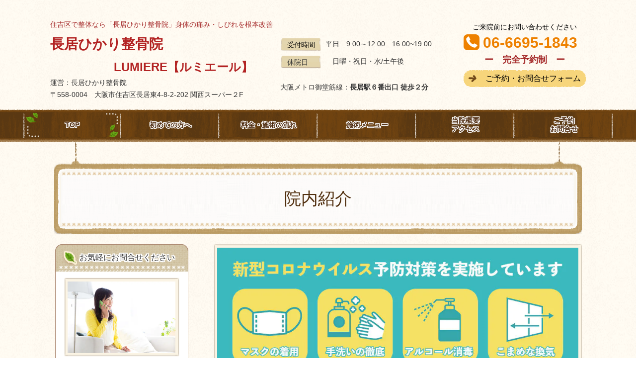

--- FILE ---
content_type: text/html; charset=utf-8
request_url: https://youtsu-center.com/gallery
body_size: 51407
content:
<!DOCTYPE html> <?ra-page image-convert="no" g="SP" ?> <html lang="ja" prefix="og: http://ogp.me/ns#" class=""> <head> <meta charset="UTF-8"/> <meta property="og:site_name" content="住吉区 長居で手足のしびれ・神経痛なら腰痛センター長居ひかり整骨院"/> <meta property="og:type" content="article"/> <meta property="og:url" content="https://youtsu-center.com/gallery"/> <link rel="canonical" href="https://youtsu-center.com/gallery"/> <meta name="disparea" content="vga"/> <meta name="format-detection" content="telephone=no"/> <meta name="SKYPE_TOOLBAR" content="SKYPE_TOOLBAR_PARSER_COMPATIBLE"/> <title>院内紹介 - 住吉区 長居で手足のしびれ・神経痛なら腰痛センター長居ひかり整骨院</title> <link rel="stylesheet" type="text/css" href="/_master/acre/themes/035-L25/pc/theme.css?1732523626"/> <meta name="google-site-verification" content="1niqbnBSjziQI12xakyq2F2NZtV7wR5gjwKFqvMrOw4"/> <script async src="https://www.googletagmanager.com/gtag/js?id=UA-178471067-1"></script> <script>
  window.dataLayer = window.dataLayer || [];
  function gtag(){dataLayer.push(arguments);}
  gtag('js', new Date());

  gtag('config', 'UA-178471067-1');
</script> <noscript> <link rel="stylesheet" href="/cms_v2/_master/acre/common/css/noscript.css"> </noscript> </head> <body class="mod-body"> <div class="area-all"> <a id="top"></a> <header class="area-header" data-cms-parts-group=""> <div class="area-header-inner"> </div> <div class="area-header-inner2"> <div class="ex-topSpacingTweak-down-2s"> <div class="t0-b-headerCombi-bPlacer"> <header class="t0-b-headerCombi"><span><span><span></span></span></span> <div class="t0-b-headerCombi__bd"><div><span><span><span></span></span></span> <div class="t0-b-headerCombi__col1"><span><span><span></span></span></span><div class="outerHtml"><div> <div class="t0-b-headerUnit-siteTitle-bPlacer"> <div class="t0-b-headerUnit-siteTitle g-fontFamily-marugo"> <a href="/" target=""> <div class="t0-b-headerUnit-siteTitle__bd"> <div class="t0-b-headerUnit-siteTitle__bd-textCol"> <p class="t0-b-headerUnit-siteTitle__bd-note" data-switchable-key="contents.0.useUpperCaption"><span style="font-size:14px"><span style="color:#A52A2A">住吉区で整体なら「長居ひかり整骨院」身体の痛み・しびれを根本改善</span></span></p> <div class="t0-b-headerUnit-siteTitle__bd-siteName"> <p><span style="font-size:22px"><span style="color:#B22222"><strong><span style="font-size:36px"><span style="font-size:28px">長居ひかり整骨院<br/> &nbsp; &nbsp; &nbsp; &nbsp; &nbsp; &nbsp; &nbsp; &nbsp;&nbsp;<span style="font-size:24px">LUMIERE【ルミエール】</span></span></span></strong></span></span></p> </div> </div> </div> </a> <p class="t0-b-headerUnit-siteTitle__ft" data-switchable-key="contents.0.useLowerCaption">運営：長居ひかり整骨院</p> </div></div> </div> <div class="ex-topSpacingTweak-up-1s"> <div class="t0-b-headerUnit-text-bPlacer"> <div class="t0-b-headerUnit-text"> <p><span>〒558-0004　大阪市住吉区長居東4-8-2-202 関西スーパー２F</span></p> </div> </div> </div> </div></div> <div class="t0-b-headerCombi__col2"><span><span><span></span></span></span><div class="outerHtml"><div class="ex-topSpacingTweak-down-10s"> <div class="t0-b-headerUnit-labeledList2-bPlacer"> <div class="t0-b-headerUnit-labeledList2"> <table> <tr> <th> <div> <span><span><span></span></span></span> <div><span style="color:#000000">受付時間</span></div> </div> </th> <td> <div>平日　9:00～12:00　16:00~19:00　</div> </td> </tr> </table> </div> </div> </div> <div> <div class="t0-b-headerUnit-labeledList2-bPlacer"> <div class="t0-b-headerUnit-labeledList2"> <table> <tr> <th> <div> <span><span><span></span></span></span> <div>休院日　</div> </div> </th> <td> <div>　日曜・祝日・水/土午後</div> </td> </tr> </table> </div> </div> </div> <div class="ex-topSpacingTweak-down-5s"> <div class="t0-b-headerUnit-text-bPlacer"> <div class="t0-b-headerUnit-text"> <p>大阪メトロ御堂筋線：<strong>長居駅６番出口 徒歩２分　</strong>　　　</p> </div> </div> </div> </div></div> <div class="t0-b-headerCombi__col3"><span><span><span></span></span></span><div class="outerHtml"><div class="ex-topSpacingTweak-down-1s"> <div class="t0-b-headerUnit-text-bPlacer"> <div class="t0-b-headerUnit-text"> <p style="text-align:center"><span style="color:#000000"><span style="font-size:14px">ご来院前にお問い合わせください</span></span></p> </div> </div> </div> <div> <div class="t0-b-headerUnit-contact-tel-bPlacer"><div class="t0-b-headerUnit-contact-tel t0-b-headerUnit-contact-tel--size-2"> <div class="t0-b-headerUnit-contact-tel__bd"><span class="t0-b-headerUnit-contact-tel__tel"></span><span>06-6695-1843</span> </div><span></span> </div></div> </div> <div> <div class="t0-b-headerUnit-text-bPlacer"> <div class="t0-b-headerUnit-text"> <p style="text-align:center"><span style="font-size:18px"><span style="color:#A52A2A"><strong>ー　完全予約制　ー</strong></span></span></p> </div> </div> </div> <div class="ex-topSpacingTweak-down-1s"> <div class="t0-b-headerUnit-contact-navB-bPlacer"><div class="t0-b-headerUnit-contact-navB"><span><span><span></span></span></span> <a href="/contact" target=""> <div></div> <p><span style="color:#000000">　<span style="font-size:16px">ご予約・お問合せフォーム</span></span></p> </a> </div></div> </div> </div></div> </div></div> </header> </div> </div> <div> <div class="t0-b-headerMenu-bPlacer"> <div class="t0-b-headerMenu t0-b-headerMenu--widthEqualized"> <span><span><span></span></span></span> <input type="checkbox" id="t0-b-headerMenu__panel" class="on-off"> <label for="t0-b-headerMenu__panel">MENU</label> <div> <span><span><span></span></span></span> <ul> <li class="t0-b-headerMenu__item state-em "> <span><span><span><span></span></span></span></span> <a href="/" target="_blank"> <div> <span>TOP</span> </div> </a> </li> <li class="t0-b-headerMenu__item "> <span><span><span><span></span></span></span></span> <a href="/first" target=""> <div> <span>初めての方へ</span> </div> </a> </li> <li class="t0-b-headerMenu__item "> <span><span><span><span></span></span></span></span> <a href="/price" target="_blank"> <div> <span>料金・施術の流れ<br> </span> </div> </a> </li> <li class="t0-b-headerMenu__item "> <span><span><span><span></span></span></span></span> <a href="/service" target=""> <div> <span>施術メニュー<br> </span> </div> </a> </li> <li class="t0-b-headerMenu__item "> <span><span><span><span></span></span></span></span> <a href="/access" target=""> <div> <span>当院概要<br>アクセス</span> </div> </a> </li> <li class="t0-b-headerMenu__item "> <span><span><span><span></span></span></span></span> <a href="/contact" target="_blank"> <div> <span>ご予約<br>お問合せ</span> </div> </a> </li> </ul> </div> </div> </div> </div> </div> <div class="area-header-inner3"> <div> <div class="t0-b-lv1H-pageH-bPlacer"> <div class="t0-b-lv1H-pageH"><div><span><span><span></span></span></span> <h1 class="t0-b-lv1H-pageH__main t0-b-lv1H-pageH--align-c">院内紹介</h1> </div></div> </div> </div> </div> <div class="area-header-inner4"> </div> <div class="area-header-inner5"> </div> </header> <div class="area-container"> <div class="area-main" data-cms-parts-group=""> <div class="area-main-inner"> </div> <div class="area-main-inner2"> <div class="t0-b-frameOuter0-bPlacer"> <div class="t0-b-frameOuter0"> <div class="t0-b-frameOuter0__frame"> <span><span><span></span></span></span> <div class="t0-b-frameOuter0__tp"></div> <div class="t0-b-frameOuter0__bd"> <span><span><span></span></span></span> <div class="t0-b-frame1col t0-b-mediaCols t0-b-mediaCols--colW-m t0-b-mediaCols--imgR ex-imageFloat ex-spLayout__vertical"> <div class="t0-b-frameOuter0__row t0-b-frame1col__row t0-b-frame1col__colBasis" data-switchable-key="contents.4.switchable"> <div class="t0-b-mediaCols__div"> <div class="t0-b-mediaCols__col"><div> <div class="t0-b-media-bPlacer"> <div class="t0-b-media" data-height-part=""> <div class="t0-b-media__media"> <span></span> <img src="/_p/acre/19800/images/pc/3602278d.jpg"> </div> </div> </div> </div> </div> </div> </div> </div> </div> </div> </div> </div> <div class="t0-b-frameOuter0-bPlacer"> <div class="t0-b-frameOuter0"> <div class="t0-b-frameOuter0__frame"> <span><span><span></span></span></span> <div class="t0-b-frameOuter0__tp"></div> <div class="t0-b-frameOuter0__bd"> <span><span><span></span></span></span> <div class="t0-b-frame1col t0-b-mediaCols t0-b-mediaCols--colW-m t0-b-mediaCols--imgR ex-imageFloat ex-spLayout__vertical"> <div class="t0-b-frameOuter0__row t0-b-frame1col__row t0-b-frame1col__colBasis" data-switchable-key="contents.4.switchable"> <div class="t0-b-mediaCols__div"> <div class="t0-b-mediaCols__col"><div class="ex-topSpacingTweak-up-5s"> <div class="t0-b-media-bPlacer"> <div class="t0-b-media" data-height-part=""> <div class="t0-b-media__media"> <span></span> <img src="/_p/acre/19800/images/pc/fde534e8.jpg"> </div> </div> </div> </div> </div> </div> </div> </div> </div> </div> </div> </div> <div class="ex-leftSpacingTweak- ex-topSpacingTweak-up-5s"> <div class="t0-b-wysiwyg-bPlacer"> <div class="t0-b-wysiwyg" data-height-part=""> <p>院内の風景や設備をご紹介します。</p> </div> </div> </div> <div class="ex-topSpacingTweak-down-3s"> <div class="t0-b-flow2LeftToRight-bPlacer"> <div class="t0-b-flow2LeftToRight t0-b-flow2LeftToRight--colSpacing-m"> <div class="t0-b-flow2LeftToRight__bd"> <div class="t0-b-flow2LeftToRight__row t0-b-flow2LeftToRight--colW-s" data-auto-height> <div class="t0-b-flow2LeftToRight__box" data-height-group="1"> <div><span><span><span></span></span></span><div class="outerHtml"><div> <div class="t0-b-media2-bPlacer"> <div class="t0-b-media2" data-height-part=""> <div class="t0-b-media2__media"> <span></span> <a href="/_p/acre/19800/images/pc/large_thumb_8c62f910.jpg"> <img src="/_p/acre/19800/images/pc/24ca29f0.jpg"> </a> </div> </div> </div> </div> <div class="ex-leftSpacingTweak-"> <div class="t0-b-wysiwyg-bPlacer"> <div class="t0-b-wysiwyg" data-height-part=""> <p>患者様に安心して施術を受けていただけるよう、最新の注意を払って感染予防対策を実施しています。</p> </div> </div> </div> </div></div> </div> <div class="t0-b-flow2LeftToRight__arrow"> <div class="t0-b-flow2LeftToRight__arrow-inner"></div> </div> <div class="t0-b-flow2LeftToRight__box" data-height-group="1"> <div><span><span><span></span></span></span><div class="outerHtml"><div> <div class="t0-b-media2-bPlacer"> <div class="t0-b-media2" data-height-part=""> <div class="t0-b-media2__media"> <span></span> <a href="/_p/acre/19800/images/pc/large_thumb_9e96e10a.JPG"> <img src="/_p/acre/19800/images/pc/0d212c7c.JPG"> </a> </div> </div> </div> </div> <div class="ex-leftSpacingTweak-"> <div class="t0-b-wysiwyg-bPlacer"> <div class="t0-b-wysiwyg" data-height-part=""> <p><span style="font-size:16.002px">広々とした院内で、心地よい空間・リラックスできる雰囲気を、心がけております。</span></p> </div> </div> </div> </div></div> </div> </div> <div data-switchable-key="contents.3.switchable" class="t0-b-flow2LeftToRight__row t0-b-flow2LeftToRight--colW-s" data-auto-height> <div class="t0-b-flow2LeftToRight__box" data-height-group="1"> <div><span><span><span></span></span></span><div class="outerHtml"><div> <div class="t0-b-media2-bPlacer"> <div class="t0-b-media2" data-height-part=""> <div class="t0-b-media2__media"> <span></span> <a href="/_p/acre/19800/images/pc/large_thumb_45d8ae17.jpg"> <img src="/_p/acre/19800/images/pc/4f815bdc.jpg"> </a> </div> </div> </div> </div> <div class="ex-leftSpacingTweak-"> <div class="t0-b-wysiwyg-bPlacer"> <div class="t0-b-wysiwyg" data-height-part=""> <p>検査スタッフがご案内します。最新の設備を導入し、衛生面にも最新の注意を払っています。</p> </div> </div> </div> </div></div> </div> <div class="t0-b-flow2LeftToRight__arrow"> <div class="t0-b-flow2LeftToRight__arrow-inner"></div> </div> <div class="t0-b-flow2LeftToRight__box" data-height-group="1"> <div><span><span><span></span></span></span><div class="outerHtml"><div> <div class="t0-b-media2-bPlacer"> <div class="t0-b-media2" data-height-part=""> <div class="t0-b-media2__media"> <span></span> <a href="/_p/acre/19800/images/pc/large_thumb_41632b62.jpg"> <img src="/_p/acre/19800/images/pc/ba24f2bd.jpg"> </a> </div> </div> </div> </div> <div class="ex-leftSpacingTweak-"> <div class="t0-b-wysiwyg-bPlacer"> <div class="t0-b-wysiwyg" data-height-part=""> <p>専用のベッドを使って施術いたします</p> </div> </div> </div> </div></div> </div> </div> <div data-switchable-key="contents.5.switchable" class="t0-b-flow2LeftToRight__row t0-b-flow2LeftToRight--colW-s" data-auto-height> <div class="t0-b-flow2LeftToRight__box" data-height-group="1"> <div><span><span><span></span></span></span><div class="outerHtml"><div> <div class="t0-b-media2-bPlacer"> <div class="t0-b-media2" data-height-part=""> <div class="t0-b-media2__media"> <span></span> <a href="/_p/acre/19800/images/pc/large_thumb_d4976aff.jpg"> <img src="/_p/acre/19800/images/pc/47a6869d.jpg"> </a> </div> </div> </div> </div> <div class="ex-leftSpacingTweak-"> <div class="t0-b-wysiwyg-bPlacer"> <div class="t0-b-wysiwyg" data-height-part=""> <p>セルライトケアコースは完全個室で対応しています。</p> </div> </div> </div> </div></div> </div> <div class="t0-b-flow2LeftToRight__arrow"> <div class="t0-b-flow2LeftToRight__arrow-inner"></div> </div> <div class="t0-b-flow2LeftToRight__box" data-height-group="1"> <div><span><span><span></span></span></span><div class="outerHtml"><div> <div class="t0-b-media2-bPlacer"> <div class="t0-b-media2" data-height-part=""> <div class="t0-b-media2__media"> <span></span> <a href="/_p/acre/19800/images/pc/large_thumb_011ede21.jpg"> <img src="/_p/acre/19800/images/pc/cd28fbdd.jpg"> </a> </div> </div> </div> </div> <div class="ex-leftSpacingTweak-"> <div class="t0-b-wysiwyg-bPlacer"> <div class="t0-b-wysiwyg" data-height-part=""> <p>休憩室はリラックスしてくつろげるスペースになっています。</p> </div> </div> </div> </div></div> </div> </div> </div> </div> </div> </div> <div class="t0-b-frameOuter0-bPlacer ex-topSpacingTweak-up-5s"> <div class="t0-b-frameOuter0"> <div class="t0-b-frameOuter0__frame"> <span><span><span></span></span></span> <div class="t0-b-frameOuter0__tp"></div> <div class="t0-b-frameOuter0__bd"> <span><span><span></span></span></span> <div class="t0-b-frame2col t0-b-mediaCols t0-b-mediaCols--colW-m t0-b-mediaCols--imgR ex-imageFloat ex-spLayout__vertical"> <div class="t0-b-frameOuter0__row" data-switchable-key="contents.4.switchable"> <div class="t0-b-frame2col__row" data-auto-height> <div class="t0-b-frame2col__box-l"> <div class="t0-b-frame2col__colBasis" data-switchable-key="contents.6.switchable" data-height-group="1"> <div class="t0-b-mediaCols__div"> <div class="t0-b-mediaCols__col"><div> <div class="t0-b-media-bPlacer"> <div class="t0-b-media" data-height-part=""> <div class="t0-b-media__media"> <span></span> <img src="/_p/acre/19800/images/pc/e7e5debb.JPG"> </div> <div class="t0-b-media__caption"> <p>ぶるぶるマシンです。<br/> &nbsp;</p> </div> </div> </div> </div> </div> </div> </div> </div> <div class="t0-b-frame2col__colSpacing-l" data-height-group="1"></div> <div class="t0-b-frame2col__box-l"> <div class="t0-b-frame2col__colBasis" data-switchable-key="contents.9.switchable" data-height-group="1"> <div class="t0-b-mediaCols__div"> <div class="t0-b-mediaCols__col"><div> <div class="t0-b-media-bPlacer"> <div class="t0-b-media" data-height-part=""> <div class="t0-b-media__media"> <span></span> <img src="/_p/acre/19800/images/pc/423ecded.JPG"> </div> <div class="t0-b-media__caption"> <p>日頃の運動不足解消に最適！<br/> &nbsp;</p> </div> </div> </div> </div> </div> </div> </div> </div> </div> </div> <div class="t0-b-frameOuter0__row" data-switchable-key="contents.12.switchable"> <div class="t0-b-frame2col__row" data-auto-height> <div class="t0-b-frame2col__box-l"> <div class="t0-b-frame2col__colBasis" data-switchable-key="contents.14.switchable" data-height-group="1"> <div class="t0-b-mediaCols__div"> <div class="t0-b-mediaCols__col"><div> <div class="t0-b-media-bPlacer"> <div class="t0-b-media" data-height-part=""> <div class="t0-b-media__media"> <span></span> <img src="/_p/acre/19800/images/pc/dd5fba64.jpg"> </div> <div class="t0-b-media__caption"> <p>肩こり整体</p> </div> </div> </div> </div> </div> </div> </div> </div> <div class="t0-b-frame2col__colSpacing-l" data-height-group="1"></div> <div class="t0-b-frame2col__box-l"> <div class="t0-b-frame2col__colBasis" data-switchable-key="contents.17.switchable" data-height-group="1"> <div class="t0-b-mediaCols__div"> <div class="t0-b-mediaCols__col"><div> <div class="t0-b-media-bPlacer"> <div class="t0-b-media" data-height-part=""> <div class="t0-b-media__media"> <span></span> <img src="/_p/acre/19800/images/pc/d207faed.jpg"> </div> <div class="t0-b-media__caption"> <p>全身バランス整体</p> </div> </div> </div> </div> </div> </div> </div> </div> </div> </div> </div> </div> </div> </div> </div> <div> <div class="t0-b-navItem2Captioned-bPlacer"> <div class="t0-b-navItem2Captioned" data-height-part=""><div> <div class="t0-b-navItem2Captioned__icon"></div> <div class="t0-b-navItem2Captioned__text"> <a href="/service" target=""> <div class="t0-b-navItem2Captioned__main"> 施術案内はこちらへ </div> </a> </div> </div></div> </div> </div> <div class="ex-topSpacingTweak-up-1s"> <div class="t0-b-navItem2Captioned-bPlacer"> <div class="t0-b-navItem2Captioned" data-height-part=""><div> <div class="t0-b-navItem2Captioned__icon"></div> <div class="t0-b-navItem2Captioned__text"> <a href="/access" target=""> <div class="t0-b-navItem2Captioned__main"> アクセスはこちらへ </div> </a> </div> </div></div> </div> </div> </div> <div class="area-main-inner3"> <div class="ex-topSpacingTweak-up-1s"> <div class="t0-b-goToTop-bPlacer"> <div class="t0-b-goToTop"> <a href="#top"> <div>トップへ</div> </a> </div> </div> </div> </div> <div class="area-main-inner4"> </div> </div> <div class="area-sub" data-cms-parts-group=""> <div class="area-sub-inner"> <div> <div class="t0-b-sideBox3-bPlacer"> <div class="t0-b-sideBox3"><span><span><span></span></span></span> <div class="t0-b-sideBox3__hd t0-b-sideBox3--align-"><span><span><span></span></span></span> <h4><span style="font-size:16px">お気軽にお問合せください</span></h4> </div> <div class="t0-b-sideBox3__bd"><span><span><span></span></span></span><div class="outerHtml"><div class="ex-topSpacingTweak-up-3s"> <div class="t0-b-sideBoxMedia-bPlacer"> <div class="t0-b-sideBoxMedia t0-b-sideBoxMedia--width-"> <div class="t0-b-sideBoxMedia__main"><span><span><span></span></span></span> <img src="/_p/acre/19800/images/pc/55587bd2.jpg"> </div> </div> </div> </div> <div> <div class="t0-b-sideBoxTextStrong-bPlacer"> <p class="t0-b-sideBoxTextStrong">お電話でのお問合せ・相談予約</p> </div> </div> <div> <div class="t0-b-sideBoxIconText-tel-bPlacer"> <div class="t0-b-sideBoxIconText-tel"> <div> <div class="t0-b-sideBoxIconText-tel__bd"> <span class="t0-b-sideBoxIconText-tel__icon t0-b-sideBoxIconText-tel__tel"></span> <span>06-6695-1843</span> </div> </div> </div> </div> </div> <div> <div class="t0-b-sideBoxText-bPlacer"> <p class="t0-b-sideBoxText">フォームでのお問合せ・相談予約は24時間受け付けております。お気軽にご連絡ください。</p> </div> </div> <div> <div class="t0-b-sideNavItem-bPlacer"> <div class="t0-b-sideNavItem"> <a href="/contact" target=""> <div class="t0-b-sideNavItem__inner"> <span></span> <div>お問合せ・ご相談フォーム</div> </div> </a> </div> </div> </div> </div></div> </div> </div> </div> <div> <div class="t0-b-sideBox3-bPlacer"> <div class="t0-b-sideBox3"><span><span><span></span></span></span> <div class="t0-b-sideBox3__hd t0-b-sideBox3--align-"><span><span><span></span></span></span> <h4>新着情報・お知らせ</h4> </div> <div class="t0-b-sideBox3__bd"><span><span><span></span></span></span><div class="outerHtml"><div> <div class="t0-b-sideBoxLabeledList-bPlacer"> <div class="t0-b-sideBoxLabeledList"> <div class="t0-b-sideBoxLabeledList__item"> <div class="t0-b-sideBoxLabeledList__item-hd"><span><span><span></span></span></span><div>2023/12/21</div></div> <div class="t0-b-sideBoxLabeledList__item-bd">　<a href="/16381491514960">冬期休暇のお知らせ</a></div> </div> </div> </div> </div> <div> <div class="t0-b-sideBoxLabeledList-bPlacer"> <div class="t0-b-sideBoxLabeledList"> <div class="t0-b-sideBoxLabeledList__item"> <div class="t0-b-sideBoxLabeledList__item-hd"><span><span><span></span></span></span><div>2020/03/25</div></div> <div class="t0-b-sideBoxLabeledList__item-bd"><a href="/16116369296165">長居ひかり整骨院のコロナウイルス感染予防対策について</a></div> </div> </div> </div> </div> </div></div> </div> </div> </div> <div> <div class="t0-b-sideBanner-bPlacer"> <div class="t0-b-sideBanner t0-b-sideBanner--width-"> <a href="/youtuu" target=""> <img src="/_p/acre/19800/images/pc/e1d27d9a.jpg"> </a> </div> </div> </div> <div> <div class="b-sideMenu3-bPlacer"> <div class="b-sideMenu3"><span><span><span></span></span></span> <div class="b-sideMenu3__hd b-sideMenu3__hd--align-"><span><span><span></span></span></span> <h4>サイドメニュー</h4> </div> <input type="checkbox" id="b-sideMenu3__panel" class="on-off"> <label for="b-sideMenu3__panel">MENU</label> <div class="b-sideMenu3__bd"><span><span><span></span></span></span> <div class="b-sideMenu__list"><ul><li class="b-sideMenu__item " data-page="492838"><div class="b-sideMenu__item2"><span><span><span></span></span></span><div><a href="/"><span><span>トップページ</span></span></a></div></div></li><li class="b-sideMenu__item " data-page="495382"><div class="b-sideMenu__item2"><span><span><span></span></span></span><div><a href="/16116369296165"><span><span>当院のコロナウイルス対策</span></span></a></div></div></li><li class="b-sideMenu__item " data-page="577406"><div class="b-sideMenu__item2"><span><span><span></span></span></span><div><a href="/first"><span><span>初めての方へ</span></span></a></div></div></li><li class="b-sideMenu__item " data-page="492848"><div class="b-sideMenu__item2"><span><span><span></span></span></span><div><a href="/price"><span><span>料金・施術の流れ</span></span></a></div></div></li><li class="b-sideMenu__item " data-page="492840"><div class="b-sideMenu__item2"><span><span><span></span></span></span><div><a href="/service"><span><span>施術メニュー</span></span></a></div></div><div class="b-sideMenu__list"><ul><li class="b-sideMenu__item " data-page="492841"><div class="b-sideMenu__item2"><span><span><span></span></span></span><div><a href="/hikariseitai"><span><span>ひかり式整体コース</span></span></a></div></div></li></ul></div></li><li class="b-sideMenu__item " data-page="500383"><div class="b-sideMenu__item2"><span><span><span></span></span></span><div><span><span>～下肢のしびれ・神経痛～</span></span></div></div><div class="b-sideMenu__list"><ul><li class="b-sideMenu__item " data-page="579842"><div class="b-sideMenu__item2"><span><span><span></span></span></span><div><a href="/gikkurigosi"><span><span>ぎっくり腰</span></span></a></div></div></li><li class="b-sideMenu__item " data-page="577402"><div class="b-sideMenu__item2"><span><span><span></span></span></span><div><a href="/youtu01/"><span><span>慢性腰痛</span></span></a></div></div></li><li class="b-sideMenu__item " data-page="577401"><div class="b-sideMenu__item2"><span><span><span></span></span></span><div><a href="/zakotusinkeituu"><span><span>坐骨神経痛</span></span></a></div></div></li><li class="b-sideMenu__item " data-page="577040"><div class="b-sideMenu__item2"><span><span><span></span></span></span><div><a href="/sekityuukankyousaku"><span><span>脊柱管狭窄症</span></span></a></div></div></li><li class="b-sideMenu__item " data-page="577397"><div class="b-sideMenu__item2"><span><span><span></span></span></span><div><a href="/herunia"><span><span>椎間板ヘルニア</span></span></a></div></div></li><li class="b-sideMenu__item " data-page="581168"><div class="b-sideMenu__item2"><span><span><span></span></span></span><div><a href="/youtuisuberisyou"><span><span>腰椎すべり症</span></span></a></div></div></li><li class="b-sideMenu__item " data-page="581392"><div class="b-sideMenu__item2"><span><span><span></span></span></span><div><span><span>梨状筋症候群</span></span></div></div></li></ul></div></li><li class="b-sideMenu__item " data-page="581503"><div class="b-sideMenu__item2"><span><span><span></span></span></span><div><span><span>～上肢のしびれ・神経痛～</span></span></div></div><div class="b-sideMenu__list"><ul><li class="b-sideMenu__item " data-page="609344"><div class="b-sideMenu__item2"><span><span><span></span></span></span><div><a href="/kubi"><span><span>首の痛み</span></span></a></div></div></li><li class="b-sideMenu__item " data-page="500381"><div class="b-sideMenu__item2"><span><span><span></span></span></span><div><a href="/katakori02"><span><span>肩こり</span></span></a></div></div></li><li class="b-sideMenu__item " data-page="500379"><div class="b-sideMenu__item2"><span><span><span></span></span></span><div><a href="/zutuu"><span><span>頭痛</span></span></a></div></div></li><li class="b-sideMenu__item " data-page="500380"><div class="b-sideMenu__item2"><span><span><span></span></span></span><div><a href="/ganseihirou"><span><span>眼精疲労</span></span></a></div></div></li><li class="b-sideMenu__item " data-page="502973"><div class="b-sideMenu__item2"><span><span><span></span></span></span><div><a href="/50gata"><span><span>四十肩・五十肩</span></span></a></div></div></li></ul></div></li><li class="b-sideMenu__item " data-page="579787"><div class="b-sideMenu__item2"><span><span><span></span></span></span><div><span><span>～自律神経の症状～</span></span></div></div><div class="b-sideMenu__list"><ul><li class="b-sideMenu__item " data-page="579841"><div class="b-sideMenu__item2"><span><span><span></span></span></span><div><a href="/memai"><span><span>めまい・ふらつき</span></span></a></div></div></li><li class="b-sideMenu__item " data-page="744112"><div class="b-sideMenu__item2"><span><span><span></span></span></span><div><a href="/fuminsyou"><span><span>不眠症・睡眠障害</span></span></a></div></div></li><li class="b-sideMenu__item " data-page="744432"><div class="b-sideMenu__item2"><span><span><span></span></span></span><div><a href="/kabinseityousyoukougun"><span><span>過敏性腸症候群</span></span></a></div></div></li><li class="b-sideMenu__item " data-page="744440"><div class="b-sideMenu__item2"><span><span><span></span></span></span><div><a href="/panikkusyougai"><span><span>パニック障害・不安症</span></span></a></div></div></li><li class="b-sideMenu__item " data-page="744468"><div class="b-sideMenu__item2"><span><span><span></span></span></span><div><a href="/16631455451377"><span><span>更年期障害</span></span></a></div></div></li><li class="b-sideMenu__item " data-page="502388"><div class="b-sideMenu__item2"><span><span><span></span></span></span><div><a href="/hiemukumi"><span><span>冷え・むくみ</span></span></a></div></div></li><li class="b-sideMenu__item " data-page="744117"><div class="b-sideMenu__item2"><span><span><span></span></span></span><div><span><span>頭痛・片頭痛</span></span></div></div></li></ul></div></li><li class="b-sideMenu__item " data-page="580305"><div class="b-sideMenu__item2"><span><span><span></span></span></span><div><a href="/16376463366849"><span><span>整体サロン（LUMIERE）ルミエール</span></span></a></div></div><div class="b-sideMenu__list"><ul><li class="b-sideMenu__item " data-page="492843"><div class="b-sideMenu__item2"><span><span><span></span></span></span><div><a href="/katakori01"><span><span>肩こりコース</span></span></a></div></div></li><li class="b-sideMenu__item " data-page="492844"><div class="b-sideMenu__item2"><span><span><span></span></span></span><div><a href="/youtuu"><span><span>腰痛コース</span></span></a></div></div></li><li class="b-sideMenu__item " data-page="492845"><div class="b-sideMenu__item2"><span><span><span></span></span></span><div><a href="/gerumaniumu"><span><span>ゲルマニウム温浴コース</span></span></a></div></div></li><li class="b-sideMenu__item " data-page="492846"><div class="b-sideMenu__item2"><span><span><span></span></span></span><div><a href="/seruraito"><span><span>セルライトケア(メディセル)コース</span></span></a></div></div></li></ul></div></li><li class="b-sideMenu__item " data-page="492847"><div class="b-sideMenu__item2"><span><span><span></span></span></span><div><a href="/flow"><span><span>施術の流れ</span></span></a></div></div></li><li class="b-sideMenu__item " data-page="492849"><div class="b-sideMenu__item2"><span><span><span></span></span></span><div><a href="/voice"><span><span>お客さまの声</span></span></a></div></div></li><li class="b-sideMenu__item " data-page="492852"><div class="b-sideMenu__item2"><span><span><span></span></span></span><div><a href="/access"><span><span>当院概要・アクセス</span></span></a></div></div></li><li class="b-sideMenu__item " data-page="492855"><div class="b-sideMenu__item2"><span><span><span></span></span></span><div><a href="/greeting"><span><span>院長プロフィール</span></span></a></div></div></li><li class="b-sideMenu__item " data-page="492851"><div class="b-sideMenu__item2"><span><span><span></span></span></span><div><a href="/faq"><span><span>よくあるご質問</span></span></a></div></div></li><li class="b-sideMenu__item state-current" data-page="492854"><div class="b-sideMenu__item2"><span><span><span></span></span></span><div><a href="/gallery"><span><span>院内紹介</span></span></a></div></div></li><li class="b-sideMenu__item " data-page="577065"><div class="b-sideMenu__item2"><span><span><span></span></span></span><div><a href="/16366166578789"><span><span>交通事故について</span></span></a></div></div></li><li class="b-sideMenu__item " data-page="492857"><div class="b-sideMenu__item2"><span><span><span></span></span></span><div><a href="/contact"><span><span>ご予約・お問合せ</span></span></a></div></div><div class="b-sideMenu__list"><ul></ul></div></li></ul></div> </div> </div> </div> </div> <div> <div class="t0-b-sideNavItemWithImg-bPlacer"> <div> <div class="t0-b-sideNavItemWithImg t0-b-sideNavItemWithImg--imgL"> <a href="/16376463366849" target="_blank"> <div class="t0-b-sideNavItemWithImg__inner"><span><span><span></span></span></span> <div class="t0-b-sideNavItemWithImg__img"> <img src="/_p/acre/19800/images/pc/7a518190.jpg"> </div> <div class="t0-b-sideNavItemWithImg__text"> <span style="font-size:14px">整体サロン<span style="font-size:12px">（LUMIERE）</span></span><br/> ルミエール </div> </div> </a> </div> </div> </div> </div> <div class="ex-topSpacingTweak-down-1s"> <div class="t0-b-sideBox3-bPlacer"> <div class="t0-b-sideBox3"><span><span><span></span></span></span> <div class="t0-b-sideBox3__hd t0-b-sideBox3--align-c"><span><span><span></span></span></span> <h4>　<span style="font-size:18px">長居ひかり整骨院</span>　<span style="font-size:20px">ルミエール<span style="font-size:18px">LUMIERE</span></span><br/> &nbsp;</h4> </div> <div class="t0-b-sideBox3__bd"><span><span><span></span></span></span><div class="outerHtml"><div class="ex-topSpacingTweak-up-2s"> <div class="t0-b-sideBoxMedia-bPlacer"> <div class="t0-b-sideBoxMedia t0-b-sideBoxMedia--width-"> <div class="t0-b-sideBoxMedia__main"><span><span><span></span></span></span> <img src="/_p/acre/19800/images/pc/52e08a81.JPG"> </div> </div> </div> </div> <div> <div class="t0-b-sideBoxFreeHtml-bPlacer"> <div class="t0-b-sideBoxFreeHtml"><iframe src="https://www.google.com/maps/embed?pb=!1m18!1m12!1m3!1d3283.8146172013103!2d135.50972231522968!3d34.60884898045826!2m3!1f0!2f0!3f0!3m2!1i1024!2i768!4f13.1!3m3!1m2!1s0x6000dc3a097badff%3A0x6c667099ee971bf4!2z6ZW35bGF44Gy44GL44KK5pW06aqo6Zmi!5e0!3m2!1sja!2sjp!4v1610939086192!5m2!1sja!2sjp" width="230" height="150" frameborder="0" style="border:0;" allowfullscreen="" aria-hidden="false" tabindex="0"></iframe></div> </div> </div> <div class="ex-topSpacingTweak-down-2s"> <div class="t0-b-sideBoxLv1H-bPlacer"> <div class="t0-b-sideBoxLv1H t0-b-sideBoxLv1H--align-"><span><span><span></span></span></span><div> <div class="t0-b-sideBoxLv1H__iconPlacer"><span class="t0-b-sideBoxLv1H__icon"></span></div> <h5>住所</h5> </div></div> </div> </div> <div> <div class="t0-b-sideBoxText-bPlacer"> <p class="t0-b-sideBoxText">〒558-0004　<br/> 大阪市住吉区長居東4-8-2-202<br/> 　　　　　　関西スーパー2F</p> </div> </div> <div class="ex-topSpacingTweak-down-2s"> <div class="t0-b-sideBoxLv1H-bPlacer"> <div class="t0-b-sideBoxLv1H t0-b-sideBoxLv1H--align-"><span><span><span></span></span></span><div> <div class="t0-b-sideBoxLv1H__iconPlacer"><span class="t0-b-sideBoxLv1H__icon"></span></div> <h5>アクセス</h5> </div></div> </div> </div> <div> <div class="t0-b-sideBoxText-bPlacer"> <p class="t0-b-sideBoxText">地下鉄 大阪メトロ御堂筋線<br/> 長居駅　6番出口から徒歩2分</p> </div> </div> <div class="ex-topSpacingTweak-down-2s"> <div class="t0-b-sideBoxLv1H-bPlacer"> <div class="t0-b-sideBoxLv1H t0-b-sideBoxLv1H--align-"><span><span><span></span></span></span><div> <div class="t0-b-sideBoxLv1H__iconPlacer"><span class="t0-b-sideBoxLv1H__icon"></span></div> <h5>受付時間</h5> </div></div> </div> </div> <div> <div class="t0-b-sideBoxText-bPlacer"> <p class="t0-b-sideBoxText"><span style="font-size:16.002px">&nbsp;平日 9:00～12:00 16:00~19:00</span></p> </div> </div> <div class="ex-topSpacingTweak-down-4s"> <div class="t0-b-sideBoxLv1H-bPlacer"> <div class="t0-b-sideBoxLv1H t0-b-sideBoxLv1H--align-"><span><span><span></span></span></span><div> <div class="t0-b-sideBoxLv1H__iconPlacer"><span class="t0-b-sideBoxLv1H__icon"></span></div> <h5>定休日</h5> </div></div> </div> </div> <div> <div class="t0-b-sideBoxText-bPlacer"> <p class="t0-b-sideBoxText">　日曜・祝日・水/土午後</p> </div> </div> <div class="ex-topSpacingTweak-down-5s"> <div class="t0-b-sideNavItem-bPlacer"> <div class="t0-b-sideNavItem"> <a href="/access" target=""> <div class="t0-b-sideNavItem__inner"> <span></span> <div>アクセスへ</div> </div> </a> </div> </div> </div> </div></div> </div> </div> </div> </div> <div class="area-sub-inner2"> </div> <div class="area-sub-inner3"> <div> <div class="b-sideMenuHandle-bPlacer"> <div class="b-sideMenuHandle"><span><span><span></span></span></span> <div class="b-sideMenuHandle__hd b-sideMenuHandle__hd--align-"><span><span><span></span></span></span> <h4><div><span style="font-size:18px"><span style="color:#FF0000">整体サロン&nbsp;</span></span><span style="color:rgb(255, 0, 0)">ルミエール(LUMIERE)</span></div> </h4> </div> <input type="checkbox" id="b-sideMenuHandle__panel" class="on-off"> <label for="b-sideMenuHandle__panel">MENU</label> <div class="b-sideMenuHandle__bd"><span><span><span></span></span></span> <div class="b-sideMenuHandle__list sideMenuHandle1"><ul> <li class="b-sideMenuHandle__item"><div class="b-sideMenuHandle__item2"><span><span><span></span></span></span><div> <a href="/16376463366849" target=""> <span><div><span style="font-size:14px">ルミエール施術メニュー</span></div></span> </a> </div></div></li> </ul></div> <div class="b-sideMenuHandle__list sideMenuHandle2"><ul> <li class="b-sideMenuHandle__item"> <div class="b-sideMenuHandle__list"><ul> <li class="b-sideMenuHandle__item"><div class="b-sideMenuHandle__item2"><span><span><span></span></span></span><div> <a href="/gerumaniumu" target="_blank"> <span><div>ゲルマニウム温浴コース</div></span> </a> </div></div></li> </ul></div> </li> </ul></div> <div class="b-sideMenuHandle__list sideMenuHandle2"><ul> <li class="b-sideMenuHandle__item"> <div class="b-sideMenuHandle__list"><ul> <li class="b-sideMenuHandle__item"><div class="b-sideMenuHandle__item2"><span><span><span></span></span></span><div> <a href="/seruraito" target="_blank"> <span><div>セルライトケアコース</div></span> </a> </div></div></li> </ul></div> </li> </ul></div> <div class="b-sideMenuHandle__list sideMenuHandle2"><ul> <li class="b-sideMenuHandle__item"> <div class="b-sideMenuHandle__list"><ul> <li class="b-sideMenuHandle__item"><div class="b-sideMenuHandle__item2"><span><span><span></span></span></span><div> <a href="/katakori01" target="_blank"> <span><div>　肩こりコース</div></span> </a> </div></div></li> </ul></div> </li> </ul></div> <div class="b-sideMenuHandle__list sideMenuHandle2"><ul> <li class="b-sideMenuHandle__item"> <div class="b-sideMenuHandle__list"><ul> <li class="b-sideMenuHandle__item"><div class="b-sideMenuHandle__item2"><span><span><span></span></span></span><div> <a href="/youtuu" target="_blank"> <span><div>　腰痛コース</div></span> </a> </div></div></li> </ul></div> </li> </ul></div> </div> </div> </div> </div> <div> <div class="t0-b-sideNavItemWithImg3-bPlacer"> <div> <div class="t0-b-sideNavItemWithImg3 t0-b-sideNavItemWithImg3--imgL"> <a href="/contact" target=""> <div class="t0-b-sideNavItemWithImg3__inner"><span><span><span></span></span></span> <div class="t0-b-sideNavItemWithImg3__img"> <img src="/_p/acre/19800/images/pc/93365223.png"> </div> <div class="t0-b-sideNavItemWithImg3__text"> お問合せ </div> </div> </a> </div> </div> </div> </div> </div> <div class="area-sub-inner4"> </div> </div> </div> <footer class="area-footer" data-cms-parts-group=""> <div class="area-footer-inner"> </div> <div class="area-footer-inner2"> <div data-part-type="fullWidth"> <div class="t0-b-footerFullWidthFrame-bPlacer"> <div class="t0-b-footerFullWidthFrame"> <span><span><span></span></span></span> <div class="t0-b-footerFullWidthFrame__bd"><span><span><span></span></span></span> <div class="t0-b-twoColsMedia t0-b-twoColsMedia--colW- t0-b-twoColsMedia--imgL ex-spLayout__vertical"> <div class="t0-b-twoColsMedia__div t0-b-twoColsMedia--spacing-4s"> <div class="t0-b-twoColsMedia__row1col1 outerHtml" style="width:65%;"><div class="ex-topSpacingTweak-down-1s"> <div class="t0-b-siteTitle-bPlacer"> <div class="t0-b-siteTitle" data-height-part=""> <a href="/" target=""> <div class="t0-b-siteTitle__bd" data-height-part=""> <div class="t0-b-siteTitle__bd-textCol"> <p class="t0-b-siteTitle__bd-note" data-switchable-key="contents.0.useUpperCaption">住吉区で整体なら「長居ひかり整骨院」身体の痛み・しびれを根本改善</p> <p class="t0-b-siteTitle__bd-siteName"><span style="font-size:28px"><span style="color:#B22222"><strong>長居ひかり整骨院<br/> &nbsp; &nbsp; &nbsp; &nbsp; &nbsp; &nbsp; &nbsp; &nbsp;LUMIERE【ルミエール】</strong></span></span></p> </div> </div> </a> <p class="t0-b-siteTitle__ft" data-switchable-key="contents.0.useLowerCaption">&nbsp; &nbsp;運営：長居ひかり整骨院</p> </div> </div> </div> <div class="ex-leftSpacingTweak- ex-topSpacingTweak-up-2s"> <div class="t0-b-wysiwyg-bPlacer"> <div class="t0-b-wysiwyg" data-height-part=""> <p>〒558-0004　大阪府大阪市住吉区長居東4-8-2-202　関西スーパー2F<br/> <strong>&nbsp; 地下鉄 大阪メトロ御堂筋線長居駅　6番出口から徒歩2分　</strong><br/> 駐車場：無　近隣にコインパーキング有</p> </div> </div> </div> <div class="ex-topSpacingTweak-up-1s"> <div class="t0-b-table-bPlacer"> <div class="t0-b-table" data-height-part=""> <table style="background-color:rgb(255, 255, 255); white-space:nowrap; width:80%"> <tbody> <tr> <th style="font-size: 1rem; padding: 5px; text-align: center; background-image: initial; background-position: initial; background-size: initial; background-repeat: initial; background-attachment: initial; background-origin: initial; background-clip: initial;">&nbsp;</th> <th style="font-size: 1rem; padding: 5px; text-align: center; background-image: initial; background-position: initial; background-size: initial; background-repeat: initial; background-attachment: initial; background-origin: initial; background-clip: initial;">月</th> <th style="font-size: 1rem; padding: 5px; text-align: center; background-image: initial; background-position: initial; background-size: initial; background-repeat: initial; background-attachment: initial; background-origin: initial; background-clip: initial;">火</th> <th style="font-size: 1rem; padding: 5px; text-align: center; background-image: initial; background-position: initial; background-size: initial; background-repeat: initial; background-attachment: initial; background-origin: initial; background-clip: initial;">水</th> <th style="font-size: 1rem; padding: 5px; text-align: center; background-image: initial; background-position: initial; background-size: initial; background-repeat: initial; background-attachment: initial; background-origin: initial; background-clip: initial;">木</th> <th style="font-size: 1rem; padding: 5px; text-align: center; background-image: initial; background-position: initial; background-size: initial; background-repeat: initial; background-attachment: initial; background-origin: initial; background-clip: initial;">金</th> <th style="font-size: 1rem; padding: 5px; text-align: center; background-image: initial; background-position: initial; background-size: initial; background-repeat: initial; background-attachment: initial; background-origin: initial; background-clip: initial;">土</th> <th style="font-size: 1rem; padding: 5px; text-align: center; background-image: initial; background-position: initial; background-size: initial; background-repeat: initial; background-attachment: initial; background-origin: initial; background-clip: initial;">日祝</th> </tr> <tr style="border-bottom-color: rgb(85, 85, 85);"> <th style="font-size: 1rem; padding: 5px; text-align: center; background-image: initial; background-position: initial; background-size: initial; background-repeat: initial; background-attachment: initial; background-origin: initial; background-clip: initial;">9:00～12:00</th> <td style="font-size: 1rem; padding: 5px; text-align: center; background-image: initial; background-position: initial; background-size: initial; background-repeat: initial; background-attachment: initial; background-origin: initial; background-clip: initial;">〇</td> <td style="font-size: 1rem; padding: 5px; text-align: center; background-image: initial; background-position: initial; background-size: initial; background-repeat: initial; background-attachment: initial; background-origin: initial; background-clip: initial;">〇</td> <td style="font-size: 1rem; padding: 5px; text-align: center; background-image: initial; background-position: initial; background-size: initial; background-repeat: initial; background-attachment: initial; background-origin: initial; background-clip: initial;">〇</td> <td style="font-size: 1rem; padding: 5px; text-align: center; background-image: initial; background-position: initial; background-size: initial; background-repeat: initial; background-attachment: initial; background-origin: initial; background-clip: initial;">〇</td> <td style="font-size: 1rem; padding: 5px; text-align: center; background-image: initial; background-position: initial; background-size: initial; background-repeat: initial; background-attachment: initial; background-origin: initial; background-clip: initial;">〇</td> <td style="font-size: 1rem; padding: 5px; text-align: center; background-image: initial; background-position: initial; background-size: initial; background-repeat: initial; background-attachment: initial; background-origin: initial; background-clip: initial;">〇</td> <td style="padding: 5px; text-align: center; background-image: initial; background-position: initial; background-size: initial; background-repeat: initial; background-attachment: initial; background-origin: initial; background-clip: initial;"><span style="font-size:14px">－</span></td> </tr> <tr> <th style="font-size: 1rem; padding: 5px; text-align: center; background-image: initial; background-position: initial; background-size: initial; background-repeat: initial; background-attachment: initial; background-origin: initial; background-clip: initial;">16:00～19:00</th> <td style="font-size: 1rem; padding: 5px; text-align: center; background-image: initial; background-position: initial; background-size: initial; background-repeat: initial; background-attachment: initial; background-origin: initial; background-clip: initial;">〇</td> <td style="font-size: 1rem; padding: 5px; text-align: center; background-image: initial; background-position: initial; background-size: initial; background-repeat: initial; background-attachment: initial; background-origin: initial; background-clip: initial;">〇</td> <td style="font-size: 1rem; padding: 5px; text-align: center; background-image: initial; background-position: initial; background-size: initial; background-repeat: initial; background-attachment: initial; background-origin: initial; background-clip: initial;">－</td> <td style="font-size: 1rem; padding: 5px; text-align: center; background-image: initial; background-position: initial; background-size: initial; background-repeat: initial; background-attachment: initial; background-origin: initial; background-clip: initial;">〇</td> <td style="font-size: 1rem; padding: 5px; text-align: center; background-image: initial; background-position: initial; background-size: initial; background-repeat: initial; background-attachment: initial; background-origin: initial; background-clip: initial;">〇</td> <td style="padding: 5px; text-align: center; background-image: initial; background-position: initial; background-size: initial; background-repeat: initial; background-attachment: initial; background-origin: initial; background-clip: initial;"><span style="font-size:14px">－</span></td> <td style="font-size: 1rem; padding: 5px; text-align: center; background-image: initial; background-position: initial; background-size: initial; background-repeat: initial; background-attachment: initial; background-origin: initial; background-clip: initial;">－</td> </tr> </tbody> </table> </div> </div> </div> <div class="ex-leftSpacingTweak-"> <div class="t0-b-wysiwyg-bPlacer"> <div class="t0-b-wysiwyg" data-height-part=""> <p><span style="font-size:14px">定休日：日曜・祝日・水/土午後　</span></p> </div> </div> </div> </div> <div class="t0-b-twoColsMedia__row1col2"> <div class="outerHtml"><div class="ex-topSpacingTweak-down-5s"> <div class="t0-b-iconText-tel-bPlacer"> <div class="t0-b-iconText-tel t0-b-iconText-tel--size-4 t0-b-iconText-tel--align-c" data-height-part=""> <div class="t0-b-iconText-tel__wrap"> <div> <div class="t0-b-iconText-tel__ruby"><span style="font-size:20px"><strong>　<span style="font-size:22px"><span style="color:#A52A2A">ー　完全予約制　ー</span></span></strong></span><span style="color:#A52A2A">　</span>　　　</div> <div class="t0-b-iconText-tel__bd"><span class="t0-b-iconText-tel__icon t0-b-iconText-tel__tel"></span><span>06-6695-1843</span> </div><span></span> </div> </div> </div> </div> </div> <div class="ex-topSpacingTweak-down-2s"> <div class="t0-b-navBItem2-bPlacer"> <div class="t0-b-navBItem2 t0-b-navBItem2--size-3 t0-b-navBItem2--width- t0-b-navBItem2--align-c" style="width:80%;" data-height-part=""> <a href="/contact" target=""> <div class="t0-b-navBItem2__inner"><span><span><span></span></span></span> <div>お問合せ・ご相談フォーム<br/> (24時間受付中）</div> </div> </a> </div> </div> </div> </div> </div> <div class="clearfix"></div></div> </div> </div> <div class="t0-b-footerFullWidthFrame__ft outerHtml"></div> </div> </div> </div> </div> <div class="area-footer-inner3"> </div> <div class="area-footer-inner4"> <div> <div class="t0-b-footerFreeHtml2-bPlacer"> <div class="t0-b-footerFreeHtml2 t0-b-footerFreeHtml2--width-"> <div><iframe src="https://www.google.com/maps/embed?pb=!1m18!1m12!1m3!1d3283.8146172013103!2d135.50972231522968!3d34.60884898045826!2m3!1f0!2f0!3f0!3m2!1i1024!2i768!4f13.1!3m3!1m2!1s0x6000dc3a097badff%3A0x6c667099ee971bf4!2z6ZW35bGF44Gy44GL44KK5pW06aqo6Zmi!5e0!3m2!1sja!2sjp!4v1610939086192!5m2!1sja!2sjp" width="1980" height="250" frameborder="0" style="border:0;" allowfullscreen="" aria-hidden="false" tabindex="0"></iframe></div> </div> </div> </div> <div> <div class="t0-b-footerMenuWithCp t0-b-footerMenuWithCp--widthEqualized"><div> <p>(C) 長居ひかり整骨院</p> <div class="t0-b-footerMenuWithCp__menu"> <ul> <li class=""> <div></div> </li> <li class=""> <a href="/" target=""> <div>トップページ</div> </a> </li> <li class=""> <a href="/" target=""> <div></div> </a> </li> <li class=""> <a href="/service" target=""> <div>施術のご案内</div> </a> </li> <li class=""> <a href="/flow" target=""> <div>施術の流れ</div> </a> </li> <li class=""> <a href="/voice" target=""> <div>お客さまの声</div> </a> </li> <li class=""> <a href="/access" target=""> <div>アクセス</div> </a> </li> <li class=""> <a href="/contact" target=""> <div>お問合せ</div> </a> </li> <li class=""> <a href="/privacy.html" target=""> <div>プライバシーポリシー</div> </a> </li> </ul> </div> </div></div> </div> </div> <div class="area-footer-inner5"> </div> </footer> <div class="area-float-bottom" data-cms-parts-group=""> <div class="area-float-bottom-inner"> </div> <div class="area-float-bottom-inner2"> </div> <div class="area-float-bottom-inner3"> </div> </div> </div> <div data-parts-name="part-footer-027" class="mod-box22"> <div class="mod-box25"> <p class="mod-login"> <a href="https://www.akibare-hp.com/startpage/auth/sign_in" rel="nofollow" target="_blank">ログイン（あきばれホームページ）</a> </p> </div> </div> <script type="text/javascript">
var pkBaseURL = (("https:" == document.location.protocol) ? "https://stats.wms-analytics.net/" : "http://stats.wms-analytics.net/");
document.write(unescape("%3Cscript src='" + pkBaseURL + "piwik.js' type='text/javascript'%3E%3C/script%3E"));
</script><script type="text/javascript">
try {
var piwikTracker = Piwik.getTracker(pkBaseURL + "piwik.php", 33858);
piwikTracker.trackPageView();
piwikTracker.enableLinkTracking();
} catch( err ) {}
</script><noscript><p><img src="http://stats.wms-analytics.net/piwik.php?idsite=33858" style="border:0" alt=""/></p></noscript> <script>
  (function() {
    var protocol = location.protocol;
    document.write('<script src="' + protocol + '//ajax.googleapis.com/ajax/libs/jquery/1.9.1/jquery.min.js">\x3C/script>');
  }());
</script> <script src="https://cdnjs.cloudflare.com/ajax/libs/object-fit-images/3.2.4/ofi.min.js"></script> <script src="/cms_v2/_master/acre/common/js/form.js"></script> <script src="/cms_v2/_master/acre/common/js/pc.js?1732523626"></script> <script src="/cms_v2/_master/acre/common/js/pc2.js?1732523626"></script> </body> </html>